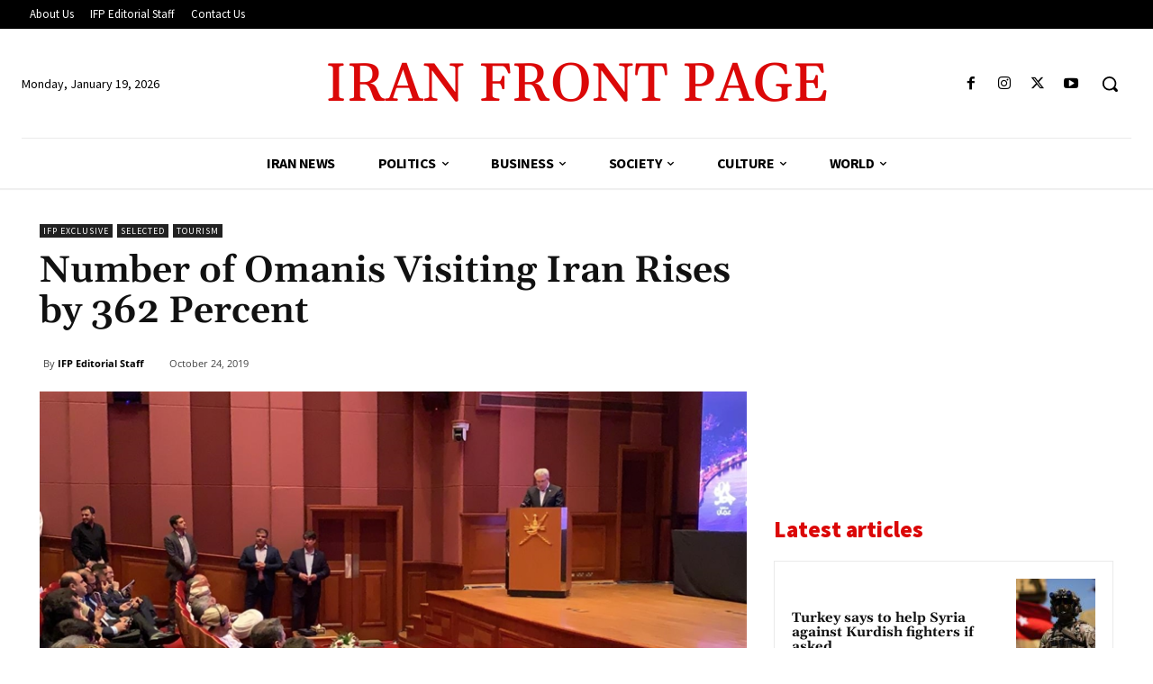

--- FILE ---
content_type: text/html; charset=utf-8
request_url: https://www.google.com/recaptcha/api2/aframe
body_size: 265
content:
<!DOCTYPE HTML><html><head><meta http-equiv="content-type" content="text/html; charset=UTF-8"></head><body><script nonce="-i519XRaacRUpc0T2DDC6A">/** Anti-fraud and anti-abuse applications only. See google.com/recaptcha */ try{var clients={'sodar':'https://pagead2.googlesyndication.com/pagead/sodar?'};window.addEventListener("message",function(a){try{if(a.source===window.parent){var b=JSON.parse(a.data);var c=clients[b['id']];if(c){var d=document.createElement('img');d.src=c+b['params']+'&rc='+(localStorage.getItem("rc::a")?sessionStorage.getItem("rc::b"):"");window.document.body.appendChild(d);sessionStorage.setItem("rc::e",parseInt(sessionStorage.getItem("rc::e")||0)+1);localStorage.setItem("rc::h",'1768834519949');}}}catch(b){}});window.parent.postMessage("_grecaptcha_ready", "*");}catch(b){}</script></body></html>